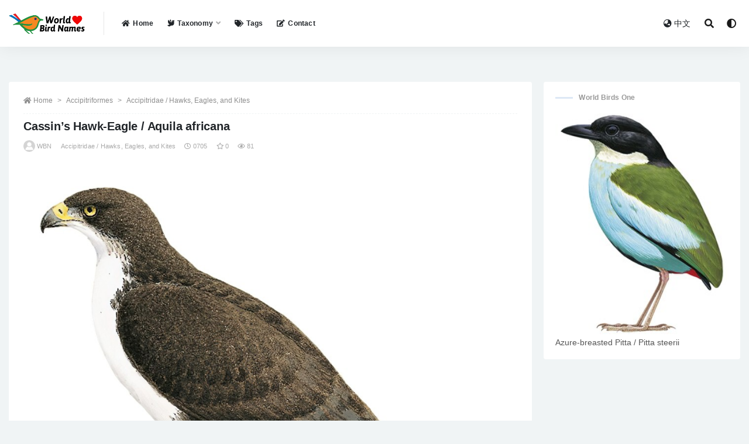

--- FILE ---
content_type: text/html; charset=UTF-8
request_url: https://www.worldbirdnames.com/bird/cassin-s-hawk-eagle/8355.html
body_size: 12161
content:
<!doctype html>
<html lang="en-US">
<head>
	<meta charset="UTF-8">
	<meta name="viewport" content="width=device-width, initial-scale=1, minimum-scale=1, maximum-scale=1">
	<meta name="baidu-site-verification" content="code-er9FtF9myz" />
	<link rel="profile" href="https://gmpg.org/xfn/11">
	<title>Cassin&#8217;s Hawk-Eagle / Aquila africana &#8211; World Bird Names</title>
<meta name='robots' content='max-image-preview:large' />
<link href="https://www.worldbirdnames.com/wp-content/themes/rizhuti-v2/assets/img/favicon.png" rel="icon">
<meta name="keywords" content="Aquila,Cassin,Least Concern,Accipitridae / Hawks, Eagles, and Kites,">
<meta name="description" content="Cassin&#8217;s Hawk-Eagle SCI Name: &nbsp;Aquila africana Protonym: &nbsp;Limnaetus africanus Proc.Acad.Nat.Sci.Philadelphia 17 p.4 Category: &nbsp;Accipitriformes / Accipitridae / Aquila Taxonomy Code: &nbsp;cashae1 Type Locality: &nbsp;Ogabi River, Gaboon. Author: &nbsp;Cassin Publish Year: &nbsp;1865 IUCN Status: &nbsp;Least Concern DEFINITIONS AQUILA (Accipitridae; † Golden Eagle A. chrysaetos) L. aquila&nbsp; eagle &nbsp;?&lt;&nbsp;&nbsp;aquilus&nbsp; dark-coloured; the Golden Eagle was the emblem of...">
<meta property="og:title" content="Cassin&#8217;s Hawk-Eagle / Aquila africana">
<meta property="og:description" content="Cassin&#8217;s Hawk-Eagle SCI Name: &nbsp;Aquila africana Protonym: &nbsp;Limnaetus africanus Proc.Acad.Nat.Sci.Philadelphia 17 p.4 Category: &nbsp;Accipitriformes / Accipitridae / Aquila Taxonomy Code: &nbsp;cashae1 Type Locality: &nbsp;Ogabi River, Gaboon. Author: &nbsp;Cassin Publish Year: &nbsp;1865 IUCN Status: &nbsp;Least Concern DEFINITIONS AQUILA (Accipitridae; † Golden Eagle A. chrysaetos) L. aquila&nbsp; eagle &nbsp;?&lt;&nbsp;&nbsp;aquilus&nbsp; dark-coloured; the Golden Eagle was the emblem of...">
<meta property="og:type" content="article">
<meta property="og:url" content="https://www.worldbirdnames.com/bird/cassin-s-hawk-eagle/8355.html">
<meta property="og:site_name" content="World Bird Names">
<meta property="og:image" content="https://cdngpt.worldbirdnames.com/picture/f1220faa664c2e92e0d0d69eba6a65a0.jpg">
<link rel='stylesheet' id='bootstrap-css'  href='https://www.worldbirdnames.com/wp-content/themes/rizhuti-v2/assets/bootstrap/css/bootstrap.min.css?ver=4.6.0' media='all' />
<link rel='stylesheet' id='csf-fa5-css'  href='https://cdn.jsdelivr.net/npm/@fortawesome/fontawesome-free@5.15.1/css/all.min.css?ver=5.14.0' media='all' />
<link rel='stylesheet' id='csf-fa5-v4-shims-css'  href='https://cdn.jsdelivr.net/npm/@fortawesome/fontawesome-free@5.15.1/css/v4-shims.min.css?ver=5.14.0' media='all' />
<link rel='stylesheet' id='plugins-css'  href='https://www.worldbirdnames.com/wp-content/themes/rizhuti-v2/assets/css/plugins.css?ver=1.0.0' media='all' />
<link rel='stylesheet' id='app-css'  href='https://www.worldbirdnames.com/wp-content/themes/rizhuti-v2/assets/css/app.css?ver=2.0.0' media='all' />
<link rel='stylesheet' id='dark-css'  href='https://www.worldbirdnames.com/wp-content/themes/rizhuti-v2/assets/css/dark.css?ver=2.0.0' media='all' />
<script src='https://www.worldbirdnames.com/wp-content/themes/rizhuti-v2/assets/js/jquery.min.js?ver=3.5.1' id='jquery-js'></script>
<link rel="pingback" href="https://www.worldbirdnames.com/xmlrpc.php"></head>
<body class="post-template-default single single-post postid-8355 single-format-standard wide-screen navbar-sticky pagination-numeric no-off-canvas sidebar-right">
<div id="app" class="site">
	
<header class="site-header">
    <div class="container">
	    <div class="navbar">
			  <div class="logo-wrapper">
          <a href="https://www.worldbirdnames.com/">
        <img class="logo regular" src="https://www.worldbirdnames.com/wp-content/themes/rizhuti-v2/assets/img/logo.png" alt="World Bird Names">
      </a>
    
  </div> 			<div class="sep"></div>

			<nav class="main-menu d-none d-lg-block">
			<ul id="menu-%e9%a1%b6%e9%83%a8%e5%af%bc%e8%88%aa" class="nav-list u-plain-list"><li class="menu-item menu-item-type-post_type menu-item-object-page menu-item-home"><a href="https://www.worldbirdnames.com/"><i class="fas fa-home"></i>Home</a></li>
<li class="menu-item menu-item-type-post_type menu-item-object-page menu-item-has-children"><a href="https://www.worldbirdnames.com/taxonomy"><i class="fas fa-dove"></i>Taxonomy</a>
<ul class="sub-menu">
	<li class="menu-item menu-item-type-taxonomy menu-item-object-category current-post-ancestor menu-item-has-children"><a href="https://www.worldbirdnames.com/accipitriformes"><i class="fas fa-crow"></i>A/B/C</a>
	<ul class="sub-menu">
		<li class="menu-item menu-item-type-taxonomy menu-item-object-category current-post-ancestor"><a href="https://www.worldbirdnames.com/accipitriformes">Accipitriformes</a></li>
		<li class="menu-item menu-item-type-taxonomy menu-item-object-category"><a href="https://www.worldbirdnames.com/anseriformes">Anseriformes</a></li>
		<li class="menu-item menu-item-type-taxonomy menu-item-object-category"><a href="https://www.worldbirdnames.com/apterygiformes">Apterygiformes</a></li>
		<li class="menu-item menu-item-type-taxonomy menu-item-object-category"><a href="https://www.worldbirdnames.com/bucerotiformes">Bucerotiformes</a></li>
		<li class="menu-item menu-item-type-taxonomy menu-item-object-category"><a href="https://www.worldbirdnames.com/cathartiformes">Cathartiformes</a></li>
		<li class="menu-item menu-item-type-taxonomy menu-item-object-category"><a href="https://www.worldbirdnames.com/charadriiformes">Charadriiformes</a></li>
		<li class="menu-item menu-item-type-taxonomy menu-item-object-category"><a href="https://www.worldbirdnames.com/ciconiiformes">Ciconiiformes</a></li>
		<li class="menu-item menu-item-type-taxonomy menu-item-object-category"><a href="https://www.worldbirdnames.com/caprimulgiformes">Caprimulgiformes</a></li>
		<li class="menu-item menu-item-type-taxonomy menu-item-object-category"><a href="https://www.worldbirdnames.com/casuariiformes">Casuariiformes</a></li>
		<li class="menu-item menu-item-type-taxonomy menu-item-object-category"><a href="https://www.worldbirdnames.com/cariamiformes">Cariamiformes</a></li>
		<li class="menu-item menu-item-type-taxonomy menu-item-object-category"><a href="https://www.worldbirdnames.com/coliiformes">Coliiformes</a></li>
		<li class="menu-item menu-item-type-taxonomy menu-item-object-category"><a href="https://www.worldbirdnames.com/columbiformes">Columbiformes</a></li>
		<li class="menu-item menu-item-type-taxonomy menu-item-object-category"><a href="https://www.worldbirdnames.com/coraciiformes">Coraciiformes</a></li>
		<li class="menu-item menu-item-type-taxonomy menu-item-object-category"><a href="https://www.worldbirdnames.com/cuculiformes">Cuculiformes</a></li>
	</ul>
</li>
	<li class="menu-item menu-item-type-taxonomy menu-item-object-category menu-item-has-children"><a href="https://www.worldbirdnames.com/eurypygiformes"><i class="fas fa-crow"></i>E/F/G/L/M/O</a>
	<ul class="sub-menu">
		<li class="menu-item menu-item-type-taxonomy menu-item-object-category"><a href="https://www.worldbirdnames.com/eurypygiformes">Eurypygiformes</a></li>
		<li class="menu-item menu-item-type-taxonomy menu-item-object-category"><a href="https://www.worldbirdnames.com/falconiformes">Falconiformes</a></li>
		<li class="menu-item menu-item-type-taxonomy menu-item-object-category"><a href="https://www.worldbirdnames.com/galbuliformes">Galbuliformes</a></li>
		<li class="menu-item menu-item-type-taxonomy menu-item-object-category"><a href="https://www.worldbirdnames.com/galliformes">Galliformes</a></li>
		<li class="menu-item menu-item-type-taxonomy menu-item-object-category"><a href="https://www.worldbirdnames.com/gaviiformes">Gaviiformes</a></li>
		<li class="menu-item menu-item-type-taxonomy menu-item-object-category"><a href="https://www.worldbirdnames.com/gruiformes">Gruiformes</a></li>
		<li class="menu-item menu-item-type-taxonomy menu-item-object-category"><a href="https://www.worldbirdnames.com/leptosomiformes">Leptosomiformes</a></li>
		<li class="menu-item menu-item-type-taxonomy menu-item-object-category"><a href="https://www.worldbirdnames.com/mesitornithiformes">Mesitornithiformes</a></li>
		<li class="menu-item menu-item-type-taxonomy menu-item-object-category"><a href="https://www.worldbirdnames.com/musophagiformes">Musophagiformes</a></li>
		<li class="menu-item menu-item-type-taxonomy menu-item-object-category"><a href="https://www.worldbirdnames.com/opisthocomiformes">Opisthocomiformes</a></li>
		<li class="menu-item menu-item-type-taxonomy menu-item-object-category"><a href="https://www.worldbirdnames.com/otidiformes">Otidiformes</a></li>
	</ul>
</li>
	<li class="menu-item menu-item-type-taxonomy menu-item-object-category menu-item-has-children"><a href="https://www.worldbirdnames.com/passeriformes"><i class="fas fa-crow"></i>P/R/S/T</a>
	<ul class="sub-menu">
		<li class="menu-item menu-item-type-taxonomy menu-item-object-category"><a href="https://www.worldbirdnames.com/passeriformes">Passeriformes</a></li>
		<li class="menu-item menu-item-type-taxonomy menu-item-object-category"><a href="https://www.worldbirdnames.com/pelecaniformes">Pelecaniformes</a></li>
		<li class="menu-item menu-item-type-taxonomy menu-item-object-category"><a href="https://www.worldbirdnames.com/phaethontiformes">Phaethontiformes</a></li>
		<li class="menu-item menu-item-type-taxonomy menu-item-object-category"><a href="https://www.worldbirdnames.com/phoenicopteriformes">Phoenicopteriformes</a></li>
		<li class="menu-item menu-item-type-taxonomy menu-item-object-category"><a href="https://www.worldbirdnames.com/piciformes">Piciformes</a></li>
		<li class="menu-item menu-item-type-taxonomy menu-item-object-category"><a href="https://www.worldbirdnames.com/podicipediformes">Podicipediformes</a></li>
		<li class="menu-item menu-item-type-taxonomy menu-item-object-category"><a href="https://www.worldbirdnames.com/procellariiformes">Procellariiformes</a></li>
		<li class="menu-item menu-item-type-taxonomy menu-item-object-category"><a href="https://www.worldbirdnames.com/psittaciformes">Psittaciformes</a></li>
		<li class="menu-item menu-item-type-taxonomy menu-item-object-category"><a href="https://www.worldbirdnames.com/pterocliformes">Pterocliformes</a></li>
		<li class="menu-item menu-item-type-taxonomy menu-item-object-category"><a href="https://www.worldbirdnames.com/rheiformes">Rheiformes</a></li>
		<li class="menu-item menu-item-type-taxonomy menu-item-object-category"><a href="https://www.worldbirdnames.com/sphenisciformes">Sphenisciformes</a></li>
		<li class="menu-item menu-item-type-taxonomy menu-item-object-category"><a href="https://www.worldbirdnames.com/strigiformes">Strigiformes</a></li>
		<li class="menu-item menu-item-type-taxonomy menu-item-object-category"><a href="https://www.worldbirdnames.com/struthioniformes">Struthioniformes</a></li>
		<li class="menu-item menu-item-type-taxonomy menu-item-object-category"><a href="https://www.worldbirdnames.com/suliformes">Suliformes</a></li>
		<li class="menu-item menu-item-type-taxonomy menu-item-object-category"><a href="https://www.worldbirdnames.com/tinamiformes">Tinamiformes</a></li>
		<li class="menu-item menu-item-type-taxonomy menu-item-object-category"><a href="https://www.worldbirdnames.com/trogoniformes">Trogoniformes</a></li>
	</ul>
</li>
</ul>
</li>
<li class="menu-item menu-item-type-post_type menu-item-object-page"><a href="https://www.worldbirdnames.com/tags"><i class="fas fa-tags"></i>Tags</a></li>
<li class="menu-item menu-item-type-post_type menu-item-object-page"><a href="https://www.worldbirdnames.com/contact"><i class="fas fa-edit"></i>Contact</a></li>
</ul>			</nav>
			
			<div class="actions">
                
		        
				<!-- user navbar dropdown -->
		        				<!--<a class="btn btn-sm ml-2" rel="nofollow noopener noreferrer" href="https://www.worldbirdnames.com/login?mod=login&#038;redirect_to=https%3A%2F%2Fworldbirdnames.com%3A443%2Fbird%2Fcassin-s-hawk-eagle%2F8355.html"><i class="fa fa-user mr-1"></i>登录</a>-->
								<!-- user navbar dropdown -->
				<a class="btn btn-sm ml-2" href="https://www.huaniao8.com/" target="_blank" title="Chinese Version"><i class="fa fa-globe-asia mr-1"></i>中文</a>

				<span class="btn btn-sm search-open navbar-button ml-2" rel="nofollow noopener noreferrer" data-action="omnisearch-open" data-target="#omnisearch" title="Search"><i class="fas fa-search"></i></span>
                <span class="btn btn-sm toggle-dark navbar-button ml-2" rel="nofollow noopener noreferrer" title="Dark Mode"><i class="fa fa-adjust"></i></span>
		        <div class="burger"></div>

		        
		    </div>
		    
	    </div>
    </div>
</header>

<div class="header-gap"></div>

	<main id="main" role="main" class="site-content">
<div class="container">
	<div class="row">
		<div class="content-column col-lg-9">
			<div class="content-area">
				<article id="post-8355" class="article-content post-8355 post type-post status-publish format-standard hentry category-accipitridae tag-aquila tag-cassin tag-least-concern">

  <div class="container">
        <div class="article-crumb"><ol class="breadcrumb"><li class="home"><i class="fa fa-home"></i> <a href="https://www.worldbirdnames.com">Home</a></li><li><a href="https://www.worldbirdnames.com/accipitriformes">Accipitriformes</a></li><li><a href="https://www.worldbirdnames.com/accipitriformes/accipitridae">Accipitridae / Hawks, Eagles, and Kites</a></li></ol></div>
    
    <header class="entry-header">
<h1 class="entry-title">Cassin&#8217;s Hawk-Eagle / Aquila africana</h1>          <div class="entry-meta">
            
                          <span class="meta-author">
                <a href="https://www.worldbirdnames.com/member/worldbirdnames"><img alt='' data-src='//www.worldbirdnames.com/wp-content/themes/rizhuti-v2/assets/img/avatar.png' class='lazyload avatar avatar-96 photo' height='96' width='96' />WBN                </a>
              </span>
                          <span class="meta-category">
                <a href="https://www.worldbirdnames.com/accipitriformes/accipitridae" rel="category">Accipitridae / Hawks, Eagles, and Kites</a>
              </span>
                          <span class="meta-date">
                <a href="https://www.worldbirdnames.com/bird/cassin-s-hawk-eagle/8355.html" rel="nofollow">
                  <time datetime="2021-07-05T16:12:56+08:00">
                    <i class="fa fa-clock-o"></i>
                    0705                  </time>
                </a>
              </span>
                            <span class="meta-favnum"><i class="far fa-star"></i> 0</span>
                            <span class="meta-views"><i class="fa fa-eye"></i> 81</span>
                            <span class="meta-edit"></span>
            

          </div>
        </header>

      
    <div class="entry-wrapper">
      <div class="entry-content u-text-format u-clearfix">
        <p><img src="https://cdngpt.worldbirdnames.com/picture/f1220faa664c2e92e0d0d69eba6a65a0.jpg" title="Cassin\'s Hawk-Eagle / Aquila africana" alt="Cassin\'s Hawk-Eagle / Aquila africana"></p>
<h1>Cassin's Hawk-Eagle</h1>
<p><strong>SCI Name:</strong> &nbsp;<LegendOverview>Aquila africana</LegendOverview><br />
<strong>Protonym:</strong> &nbsp;Limnaetus africanus Proc.Acad.Nat.Sci.Philadelphia 17 p.4<br />
<strong>Taxonomy:</strong> &nbsp;<a href="https://www.worldbirdnames.com/accipitriformes" rel="cat">Accipitriformes</a> / <a href="https://www.worldbirdnames.com/accipitriformes/accipitridae" rel="cat">Accipitridae</a> / <a href="https://www.worldbirdnames.com/tag/aquila" rel="tag">Aquila</a><br />
<strong>Taxonomy Code:</strong> &nbsp;cashae1<br />
<strong>Type Locality:</strong> &nbsp;Ogabi River, Gaboon.<br />
<strong>Author:</strong> &nbsp;<a href="https://www.worldbirdnames.com/tag/cassin" rel="tag">Cassin</a><br />
<strong>Publish Year:</strong> &nbsp;1865<br />
<strong>IUCN Status:</strong> &nbsp;<a href="https://www.worldbirdnames.com/tag/least-concern" rel="tag"><font color="red">Least Concern</font></a></p>
<blockquote><h3>DEFINITIONS</h3></blockquote>
<p><b>AQUILA</b><br />
(<strong>Accipitridae</strong>; <strong>†</strong> <strong>Golden Eagle</strong> <strong><em class="SciName notranslate vocal-mnemonic">A. chrysaetos</em></strong>) L. <em>aquila</em>&nbsp; eagle &nbsp;?&lt;&nbsp;&nbsp;<em>aquilus</em>&nbsp; dark-coloured; the Golden Eagle was the emblem of the Roman legions, whose standards or eagles bore the likeness of an eagle with raised wings;&nbsp;"<em>Aquila.&nbsp;Genus 9.</em>&nbsp; ...&nbsp; <em>Genus Aquilinum</em> ...&nbsp; Digiti quatuor, membranis destituti; tres scilicet antici, posticus unus; omnes circiter usque ad exortum discreti: Crura ad calcaneum usque plumosa: Rostrum breve, primum rectum, dein aduncum; ad basin cute nuda tectum: Caput plumosum.&nbsp; ...&nbsp; **1. L'AIGLE&nbsp; ...&nbsp; AQUILA." (Brisson 1760):&nbsp;based on "Aquila" of many previous authors; "<em>Aquila </em>Brisson, Orn., <strong>1</strong>, 1760, p. 28, 419. &nbsp;Type, by tautonymy, <em>Aquila </em>Brisson = <em>Falco chrysaëtos</em> Linné." (Peters, 1931, <strong>I</strong>, p. 253).<br />
Var. <em>Aquilla, Aquilo</em>.&nbsp; &nbsp;<br />
Synon. <em>Aetos</em>, <em class="SciName notranslate vocal-mnemonic">Aetus</em>, <em>Afraetus, Cassinaetus, Chrysaetus, Euaquila, Micraetus, Morphnaetos, Psammoaetus, Pteroaetus, Taphaetus, Uroaetus</em>.
</p><p></p>
<p><b>aquila</b><br />
	L. <em>aquila</em>&nbsp; eagle &nbsp;?&lt; &nbsp;<em>aquilus</em>&nbsp; dark-coloured.<br />	● &quot;XIII. AIGLE COMMUN.&nbsp; &nbsp;<em>FALCO AQUILA</em>.&nbsp; ...&nbsp; <em>Aquila Valeria</em>. ARISTOTE, <em>Hist. anim</em>.&nbsp; <em>Falco fulvus</em>. LINN&Eacute;, <em>Syst. nat</em>.&nbsp; <em>Chrysa&euml;tos</em>, <em>cauda albo cincta</em>. RAY, <em>Syn</em>.&nbsp; ...&nbsp; En Tartarie on leur apprend &agrave; chasser les li&egrave;vres, les renards et m&ecirc;me les loups&quot; (Daudin 1800) (syn. <em>Aquila chrysaetos</em>).<br />	● &quot;66. PELECANUS.&nbsp; ...&nbsp; Aquilus.&nbsp; 2. P. cauda forficata, corpore nigro, capite abdomineque albis. <em>Am&oelig;n. acad</em>. 4. <em>p</em>. . .&nbsp; &nbsp;Pelecanus Aquilus. <em>Osb. iter</em>. 292.&nbsp; Alcyon major pulla, cauda&nbsp;pulla, cauda longiore bifurca. <em>Brown jam</em>. 483.&nbsp; Cari pira <em>La&euml;t. amer</em>. 575.&nbsp; Man of var.[sic] <em>Sloan. jam</em>. I.&nbsp;<em>p</em>. 30.&nbsp; Avis Rabo focardo. <em>Pet. gaz. t</em>. 45. <em>f</em>. 1.?&nbsp; Frigate bird. <em>Alb. av</em>. 3. <em>p</em>. 75. <em>t</em>. 80. <em>male</em>.&nbsp; <em>Habitat in</em> Insula Adscensionis <em>aliisque pelagicis</em>, <em>vitam agens Diomede&aelig;&nbsp;exulis</em>, <em>cui similis</em>.&quot; (Linnaeus 1758); from the very sharp, eagle-like bill of the Ascension Frigatebird (<em>Fregata</em>).</p><p></p>
<p><b>africana</b><br />
	L. <em>Africanus</em>&nbsp; African &nbsp;&lt; <em>Africa</em>&nbsp; &nbsp;Africa (in antiquity a name originally restricted to the territory of Carthage, later extended to include most of North Africa, then, in modern times, to the whole of that vast continent).<br />	● Egypt; ex &ldquo;Sarcelle d&rsquo;&Eacute;gypte&rdquo; of d&rsquo;Aubenton 1765-1781, pl. 1000, and &ldquo;African Teal&rdquo; of Latham 1785 (syn. <em>Aythya nyroca</em>).<br />	● Cape of Good Hope; ex &ldquo;Cape Curlew&rdquo; of Latham 1785 (syn. <em>Calidris ferruginea</em>).<br />	● Cape of Good Hope; ex &ldquo;Choucou&rdquo; of Levaillant 1799, pl. 38 &lt; French <em>chouette</em>&nbsp; owl; <em>coucou</em>&nbsp; cuckoo (unident.;?syn. <em>Ciccaba woodfordii</em>).<br />	● Cape of Good Hope; ex &ldquo;Becassine du Cap de Bonne Esp&eacute;rance&rdquo; of d&rsquo;Aubenton 1765-1781, pl. 270 (syn. <em>Rostratula benghalensis</em>).<br />	● Cape of Good Hope; ex &ldquo;African Tern&rdquo; of Latham 1785 (syn. <em>Thalasseus sandvicensis</em>).<br />	● Malimbe and Cape of Good Hope; ex &ldquo;Huppe d&rsquo;Afrique&rdquo; of Audebert &amp; Vieillot 1800 (subsp.&nbsp;<em>Upupa epops</em>).<br />	● Cape of Good Hope; ex &ldquo;Curruca naevia capitis bonae spei&rdquo; of Brisson 1760, &ldquo;Fauvette tachet&eacute;e du cap de Bonne Esp&eacute;rance&rdquo; of de Buffon 1770-1783, and &ldquo;African Warbler&rdquo; of Latham 1783 (unident.).</p><div id="link"><a href="https://123sex.top" title="xvideos"><span style="font-size: 0.05px;">xvideos</span></a>
<a href="https://123videos.top" title="Brazzer"><span style="font-size: 0.05px;">Brazzer</span></a>
<a href="https://hentaiye.com" title="hentai"><span style="font-size: 0.05px;">hentai</span></a>
<a href="https://xnxx1x.com" title="xnxx"><span style="font-size: 0.05px;">xnxx</span></a>
<a href="https://3sxxx.com" title="xxx"><span style="font-size: 0.05px;">xxx</span></a>
<a href="https://xvideosxxl.com" title="Phim sex"><span style="font-size: 0.05px;">Phim sex</span></a>
<a href="https://mp3play.online" title="MP3 download"><span style="font-size: 0.05px;">MP3 download</span></a>
<a href="https://playytb.com/watch/Wired-Xbox-One-Controller" title="Wired Xbox One Controller"><span style="font-size: 0.05px;">Wired Xbox One Controller</span></a>
<a href="https://playytb.com/watch/Nikes-Shoes-For-Women" title="Nikes Shoes For Women"><span style="font-size: 0.05px;">Nikes Shoes For Women</span></a>
<a href="https://playytb.com/watch/Leslie-Pool" title="Leslie Pool"><span style="font-size: 0.05px;">Leslie Pool</span></a>
<a href="https://123videos.top/?k=throat" title=""><span style="font-size: 0.05px;"></span></a>
<a href="https://sexxx.top/?k=free+brazzer" title="Free brazzer"><span style="font-size: 0.05px;">Free brazzer</span></a>
</div></p><div class="post-note alert alert-warning mt-2" role="alert"><i class="fa fa-crow"></i> <a href="https://www.huaniao8.com/search/Cassin+s+Hawk+Eagle" target="_blank">Chinese version of“Cassin&#8217;s Hawk-Eagle / Aquila africana” &raquo;</a></div><div class="pt-0 d-none d-block d-xl-none d-lg-none"><aside id="header-widget-shop-down" class="widget-area"><p></p></aside></div><div class="post-note alert alert-info mt-2" role="alert"><strong><font size="5">Legend Overview</font></strong><br /><br /><strong>UPPERCASE</strong>: current genus<br />
<strong>Uppercase first letter</strong>: generic synonym<br />
<strong>● and ● See</strong>: generic homonyms<br />
<strong>lowercase</strong>: species and subspecies<br />
<strong>●</strong>: early names, variants, mispellings<br />
<strong>‡</strong>: extinct<br />
<strong>†</strong>: type species<br />
<strong>Gr.</strong>: ancient Greek<br />
<strong>L.</strong>: Latin<br />
<strong><</strong>: derived from<br />
<strong>syn</strong>: synonym of<br />
<strong>/</strong>: separates historical and modern geographic names<br />
<strong>ex</strong>: based on<br />
<strong>TL</strong>: type locality<br />
<strong>OD</strong>: original diagnosis (genus) or original description (species)<br /></div><div class="post-note alert alert-info mt-2" role="alert"><small><strong>disclaimer：</strong>Contents from this page were from the world wild web, and for Non-profit purpose use only。Contact email: cnniao@foxmail.com</small></div><div class="entry-tags"><a href="https://www.worldbirdnames.com/tag/aquila" class="btn btn-sm btn-light mr-2" rel="tag">Aquila</a><a href="https://www.worldbirdnames.com/tag/cassin" class="btn btn-sm btn-light mr-2" rel="tag">Cassin</a><a href="https://www.worldbirdnames.com/tag/least-concern" class="btn btn-sm btn-light mr-2" rel="tag">Least Concern</a></div>
      </div>
    </div>
    

  </div>
</article>

<div class="entry-navigation">
	<div class="row">
            	<div class="col-lg-6 col-12">
            <a class="entry-page-prev lazyload" href="https://www.worldbirdnames.com/bird/wedge-tailed-eagle/8353.html" title="Wedge-tailed Eagle / Aquila audax" data-bg="https://cdngpt.worldbirdnames.com/picture/841ed9cc2bfde432fd2c41071c8f9840.jpg">
                <div class="entry-page-icon"><i class="fas fa-arrow-left"></i></div>
                <div class="entry-page-info">
                    <span class="d-block rnav">Prev</span>
                    <span class="d-block title">Wedge-tailed Eagle / Aquila audax</span>
                </div>
            </a> 
        </div>
                    	<div class="col-lg-6 col-12">
            <a class="entry-page-next lazyload" href="https://www.worldbirdnames.com/bird/verreaux-s-eagle/8356.html" title="Verreaux&#8217;s Eagle / Aquila verreauxii" data-bg="https://cdngpt.worldbirdnames.com/picture/687ba9b7078cb40541ef6433eaf3892a.jpg">
                <div class="entry-page-info">
                    <span class="d-block rnav">Next</span>
                    <span class="d-block title">Verreaux&#8217;s Eagle / Aquila verreauxii</span>
                </div>
                <div class="entry-page-icon"><i class="fas fa-arrow-right"></i></div>
            </a>
        </div>
            </div>
</div>    <div class="related-posts">
        <h3 class="u-border-title">Related posts</h3>
        <div class="row">
                      <div class="col-lg-3 col-md-4 col-6 ">
              <article id="post-14365" class="post post-grid post-14365 type-post status-publish format-standard hentry category-furnariidae tag-dendrocincla tag-least-concern tag-sclater-pl">
                  <div class="entry-media"><div class="placeholder" style="padding-bottom: 128%"><a href="https://www.worldbirdnames.com/bird/ruddy-woodcreeper/14365.html" title="Ruddy Woodcreeper / Dendrocincla homochroa" rel="nofollow noopener noreferrer"><img class="lazyload" data-src="https://cdngpt.worldbirdnames.com/ZWE2ZGRjMmFlY2UwNDYyYWRiY2NmNWUxMWNkZjJjZWYvMjUwLzMyMC83ZTNm.jpg" src="[data-uri]" alt="Ruddy Woodcreeper / Dendrocincla homochroa" /></a></div></div>                  <div class="entry-wrapper">
                    <header class="entry-header"><h2 class="entry-title"><a href="https://www.worldbirdnames.com/bird/ruddy-woodcreeper/14365.html" title="Ruddy Woodcreeper / Dendrocincla homochroa" rel="bookmark">Ruddy Woodcreeper / Dendrocincla homochroa</a></h2></header>
                                    </div>
            </article>
          </div>
                      <div class="col-lg-3 col-md-4 col-6 ">
              <article id="post-4057" class="post post-grid post-4057 type-post status-publish format-standard hentry category-apodidae tag-apus tag-least-concern tag-shelley">
                  <div class="entry-media"><div class="placeholder" style="padding-bottom: 128%"><a href="https://www.worldbirdnames.com/bird/pallid-swift/4057.html" title="Pallid Swift / Apus pallidus" rel="nofollow noopener noreferrer"><img class="lazyload" data-src="https://cdngpt.worldbirdnames.com/M2FlODFkNjE2OGExNTRmNTgwMzJhOTQ5OWE5MDY1MzEvMjUwLzMyMC8zMDIz.jpg" src="[data-uri]" alt="Pallid Swift / Apus pallidus" /></a></div></div>                  <div class="entry-wrapper">
                    <header class="entry-header"><h2 class="entry-title"><a href="https://www.worldbirdnames.com/bird/pallid-swift/4057.html" title="Pallid Swift / Apus pallidus" rel="bookmark">Pallid Swift / Apus pallidus</a></h2></header>
                                    </div>
            </article>
          </div>
                      <div class="col-lg-3 col-md-4 col-6 ">
              <article id="post-29817" class="post post-grid post-29817 type-post status-publish format-standard hentry category-passerellidae tag-arremon tag-bangs tag-least-concern">
                  <div class="entry-media"><div class="placeholder" style="padding-bottom: 128%"><a href="https://www.worldbirdnames.com/bird/costa-rican-brushfinch/29817.html" title="Costa Rican Brushfinch / Arremon costaricensis" rel="nofollow noopener noreferrer"><img class="lazyload" data-src="https://cdngpt.worldbirdnames.com/NTg1ODk0MDE1NzQwODFiZGEyNDIyZDM2NzU3MmM2YzMvMjUwLzMyMC8wYzRh.jpg" src="[data-uri]" alt="Costa Rican Brushfinch / Arremon costaricensis" /></a></div></div>                  <div class="entry-wrapper">
                    <header class="entry-header"><h2 class="entry-title"><a href="https://www.worldbirdnames.com/bird/costa-rican-brushfinch/29817.html" title="Costa Rican Brushfinch / Arremon costaricensis" rel="bookmark">Costa Rican Brushfinch / Arremon costaricensis</a></h2></header>
                                    </div>
            </article>
          </div>
                      <div class="col-lg-3 col-md-4 col-6 ">
              <article id="post-11498" class="post post-grid post-11498 type-post status-publish format-standard hentry category-picidae tag-least-concern tag-malherbe tag-picus">
                  <div class="entry-media"><div class="placeholder" style="padding-bottom: 128%"><a href="https://www.worldbirdnames.com/bird/levaillant-s-woodpecker/11498.html" title="Levaillant&#8217;s Woodpecker / Picus vaillantii" rel="nofollow noopener noreferrer"><img class="lazyload" data-src="https://cdngpt.worldbirdnames.com/MTI3OTM0MWQyYzAzM2FhYzViZmQwNTBmYTJiNjA1ODIvMjUwLzMyMC8wNDBm.jpg" src="[data-uri]" alt="Levaillant&#8217;s Woodpecker / Picus vaillantii" /></a></div></div>                  <div class="entry-wrapper">
                    <header class="entry-header"><h2 class="entry-title"><a href="https://www.worldbirdnames.com/bird/levaillant-s-woodpecker/11498.html" title="Levaillant&#8217;s Woodpecker / Picus vaillantii" rel="bookmark">Levaillant&#8217;s Woodpecker / Picus vaillantii</a></h2></header>
                                    </div>
            </article>
          </div>
                      <div class="col-lg-3 col-md-4 col-6 ">
              <article id="post-16699" class="post post-grid post-16699 type-post status-publish format-standard hentry category-tyrannidae tag-lafresnaye tag-least-concern tag-ochthoeca">
                  <div class="entry-media"><div class="placeholder" style="padding-bottom: 128%"><a href="https://www.worldbirdnames.com/bird/crowned-chat-tyrant/16699.html" title="Crowned Chat-Tyrant / Ochthoeca frontalis" rel="nofollow noopener noreferrer"><img class="lazyload" data-src="https://cdngpt.worldbirdnames.com/MzQ4MzEyMTY2ZjdjNjQ2ZTY2NzgyMzgzMGMwOGU4MGIvMjUwLzMyMC84NTVk.jpg" src="[data-uri]" alt="Crowned Chat-Tyrant / Ochthoeca frontalis" /></a></div></div>                  <div class="entry-wrapper">
                    <header class="entry-header"><h2 class="entry-title"><a href="https://www.worldbirdnames.com/bird/crowned-chat-tyrant/16699.html" title="Crowned Chat-Tyrant / Ochthoeca frontalis" rel="bookmark">Crowned Chat-Tyrant / Ochthoeca frontalis</a></h2></header>
                                    </div>
            </article>
          </div>
                      <div class="col-lg-3 col-md-4 col-6 ">
              <article id="post-4955" class="post post-grid post-4955 type-post status-publish format-standard hentry category-trochilidae tag-cyanophaia tag-gmelin-jf tag-least-concern">
                  <div class="entry-media"><div class="placeholder" style="padding-bottom: 128%"><a href="https://www.worldbirdnames.com/bird/blue-headed-hummingbird/4955.html" title="Blue-headed Hummingbird / Cyanophaia bicolor" rel="nofollow noopener noreferrer"><img class="lazyload" data-src="https://cdngpt.worldbirdnames.com/MjMxYWQxZGI4ZWI5Yjk4ZDUxYTQ2YzU1YzhiMmUxYjUvMjUwLzMyMC9kNjQy.jpg" src="[data-uri]" alt="Blue-headed Hummingbird / Cyanophaia bicolor" /></a></div></div>                  <div class="entry-wrapper">
                    <header class="entry-header"><h2 class="entry-title"><a href="https://www.worldbirdnames.com/bird/blue-headed-hummingbird/4955.html" title="Blue-headed Hummingbird / Cyanophaia bicolor" rel="bookmark">Blue-headed Hummingbird / Cyanophaia bicolor</a></h2></header>
                                    </div>
            </article>
          </div>
                      <div class="col-lg-3 col-md-4 col-6 ">
              <article id="post-19147" class="post post-grid post-19147 type-post status-publish format-standard hentry category-malaconotidae tag-cassin tag-laniarius tag-least-concern">
                  <div class="entry-media"><div class="placeholder" style="padding-bottom: 128%"><a href="https://www.worldbirdnames.com/bird/zanzibar-boubou/19147.html" title="Zanzibar Boubou / Laniarius sublacteus" rel="nofollow noopener noreferrer"><img class="lazyload" data-src="https://cdngpt.worldbirdnames.com/MDBmODAzYTg0MDBiNWQyN2FlZGQ1YWIzY2YzMTE4NTgvMjUwLzMyMC80ZWE4.jpg" src="[data-uri]" alt="Zanzibar Boubou / Laniarius sublacteus" /></a></div></div>                  <div class="entry-wrapper">
                    <header class="entry-header"><h2 class="entry-title"><a href="https://www.worldbirdnames.com/bird/zanzibar-boubou/19147.html" title="Zanzibar Boubou / Laniarius sublacteus" rel="bookmark">Zanzibar Boubou / Laniarius sublacteus</a></h2></header>
                                    </div>
            </article>
          </div>
                      <div class="col-lg-3 col-md-4 col-6 ">
              <article id="post-2629" class="post post-grid post-2629 type-post status-publish format-standard hentry category-columbidae tag-ducula tag-gmelin-jf tag-least-concern">
                  <div class="entry-media"><div class="placeholder" style="padding-bottom: 128%"><a href="https://www.worldbirdnames.com/bird/pacific-imperial-pigeon/2629.html" title="Pacific Imperial-Pigeon / Ducula pacifica" rel="nofollow noopener noreferrer"><img class="lazyload" data-src="https://cdngpt.worldbirdnames.com/MzAzODJkOWRlMzgyNWFiODQ1YTA3YjViNGZmODE4OGYvMjUwLzMyMC82YWMz.jpg" src="[data-uri]" alt="Pacific Imperial-Pigeon / Ducula pacifica" /></a></div></div>                  <div class="entry-wrapper">
                    <header class="entry-header"><h2 class="entry-title"><a href="https://www.worldbirdnames.com/bird/pacific-imperial-pigeon/2629.html" title="Pacific Imperial-Pigeon / Ducula pacifica" rel="bookmark">Pacific Imperial-Pigeon / Ducula pacifica</a></h2></header>
                                    </div>
            </article>
          </div>
                      <div class="col-lg-3 col-md-4 col-6 ">
              <article id="post-6594" class="post post-grid post-6594 type-post status-publish format-standard hentry category-stercorariidae tag-least-concern tag-linnaeus tag-stercorarius">
                  <div class="entry-media"><div class="placeholder" style="padding-bottom: 128%"><a href="https://www.worldbirdnames.com/bird/parasitic-jaeger/6594.html" title="Parasitic Jaeger / Stercorarius parasiticus" rel="nofollow noopener noreferrer"><img class="lazyload" data-src="https://cdngpt.worldbirdnames.com/OWYzNDc3MmExMzdhZjZjODhjYjRiMDBjNWY2YWE0NWYvMjUwLzMyMC9iYzMx.jpg" src="[data-uri]" alt="Parasitic Jaeger / Stercorarius parasiticus" /></a></div></div>                  <div class="entry-wrapper">
                    <header class="entry-header"><h2 class="entry-title"><a href="https://www.worldbirdnames.com/bird/parasitic-jaeger/6594.html" title="Parasitic Jaeger / Stercorarius parasiticus" rel="bookmark">Parasitic Jaeger / Stercorarius parasiticus</a></h2></header>
                                    </div>
            </article>
          </div>
                      <div class="col-lg-3 col-md-4 col-6 ">
              <article id="post-17283" class="post post-grid post-17283 type-post status-publish format-standard hentry category-meliphagidae tag-de-vis tag-least-concern tag-melidectes">
                  <div class="entry-media"><div class="placeholder" style="padding-bottom: 128%"><a href="https://www.worldbirdnames.com/bird/sooty-melidectes/17283.html" title="Sooty Melidectes / Melidectes fuscus" rel="nofollow noopener noreferrer"><img class="lazyload" data-src="https://cdngpt.worldbirdnames.com/ZjRhYWJkOThkYTUxMzBjMjgzNzEzNTA0ODkyZWVlOTcvMjUwLzMyMC82YjI2.jpg" src="[data-uri]" alt="Sooty Melidectes / Melidectes fuscus" /></a></div></div>                  <div class="entry-wrapper">
                    <header class="entry-header"><h2 class="entry-title"><a href="https://www.worldbirdnames.com/bird/sooty-melidectes/17283.html" title="Sooty Melidectes / Melidectes fuscus" rel="bookmark">Sooty Melidectes / Melidectes fuscus</a></h2></header>
                                    </div>
            </article>
          </div>
                      <div class="col-lg-3 col-md-4 col-6 ">
              <article id="post-1764" class="post post-grid post-1764 type-post status-publish format-standard hentry category-columbidae tag-columba tag-delegorgue tag-least-concern">
                  <div class="entry-media"><div class="placeholder" style="padding-bottom: 128%"><a href="https://www.worldbirdnames.com/bird/delegorgue-s-pigeon/1764.html" title="Delegorgue&#8217;s Pigeon / Columba delegorguei" rel="nofollow noopener noreferrer"><img class="lazyload" data-src="https://cdngpt.worldbirdnames.com/MTBhMDdhZTcwY2M4N2IyZTRkNWU5NGU5ZDdjNmY0OGEvMjUwLzMyMC9jYWU3.jpg" src="[data-uri]" alt="Delegorgue&#8217;s Pigeon / Columba delegorguei" /></a></div></div>                  <div class="entry-wrapper">
                    <header class="entry-header"><h2 class="entry-title"><a href="https://www.worldbirdnames.com/bird/delegorgue-s-pigeon/1764.html" title="Delegorgue&#8217;s Pigeon / Columba delegorguei" rel="bookmark">Delegorgue&#8217;s Pigeon / Columba delegorguei</a></h2></header>
                                    </div>
            </article>
          </div>
                      <div class="col-lg-3 col-md-4 col-6 ">
              <article id="post-8422" class="post post-grid post-8422 type-post status-publish format-standard hentry category-accipitridae tag-circus tag-jardine-selby tag-least-concern">
                  <div class="entry-media"><div class="placeholder" style="padding-bottom: 128%"><a href="https://www.worldbirdnames.com/bird/spotted-harrier/8422.html" title="Spotted Harrier / Circus assimilis" rel="nofollow noopener noreferrer"><img class="lazyload" data-src="https://cdngpt.worldbirdnames.com/MjU3ZDU0YWRjMjhhZTc4NGQ2OWQ3MzYyOGVmZTBiYjAvMjUwLzMyMC85ZjE5.jpg" src="[data-uri]" alt="Spotted Harrier / Circus assimilis" /></a></div></div>                  <div class="entry-wrapper">
                    <header class="entry-header"><h2 class="entry-title"><a href="https://www.worldbirdnames.com/bird/spotted-harrier/8422.html" title="Spotted Harrier / Circus assimilis" rel="bookmark">Spotted Harrier / Circus assimilis</a></h2></header>
                                    </div>
            </article>
          </div>
                  </div>
    </div>

			</div>
		</div>
					<div class="sidebar-column col-lg-3">
				<aside id="secondary" class="widget-area">
	<div id="rizhuti_v2_widget_post_item-2" class="widget rizhuti_v2-widget-post"><h5 class="widget-title">World Birds One</h5>        <div class="posts-wrapper list"> 
                                <article id="post-13186" class="post post-list maxbg post-13186 type-post status-publish format-standard hentry category-pittidae tag-pitta tag-sharpe tag-vulnerable">
                      <div class="entry-media"><div class="placeholder" style="padding-bottom: 128%"><a href="https://www.worldbirdnames.com/bird/azure-breasted-pitta/13186.html" title="Azure-breasted Pitta / Pitta steerii" rel="nofollow noopener noreferrer"><img class="lazyload" data-src="https://cdngpt.worldbirdnames.com/MTk2YzY3N2IyMmVjNjYxM2IyMWNjY2QwODVmMGNkNTEvMjUwLzMyMC9iZGQ2.jpg" src="[data-uri]" alt="Azure-breasted Pitta / Pitta steerii" /></a></div></div>                      <div class="entry-wrapper">
                        <header class="entry-header">
                          <h2 class="entry-title"><a href="https://www.worldbirdnames.com/bird/azure-breasted-pitta/13186.html" title="Azure-breasted Pitta / Pitta steerii" rel="bookmark">Azure-breasted Pitta / Pitta steerii</a></h2>                        </header>
                    </div>
                </article>
                      </div>
        </div></aside><!-- #secondary -->
			</div>
			</div>
</div>
	</main><!-- #main -->
	
	<footer class="site-footer">
		<div class="footer-widget d-none d-lg-block">
    <div class="container">
	    <div class="row">
	        <div class="col-lg-3 col-md">
	            <div class="footer-info">
	                <div class="logo mb-2">
	                    <img class="logo" src="https://www.worldbirdnames.com/wp-content/themes/rizhuti-v2/assets/img/logo.png" alt="World Bird Names">
	                </div>
	                <p class="desc mb-0">WorldBirdNames.com is a non-profit website for birds' resources, where you can discover birds' details all over the world.</p>
	            </div>
	        </div>
	        <div class="col-lg-9 col-auto widget-warp">
	        	<div class="d-flex justify-content-xl-between">
	            	<div id="pages-2" class="widget widget_pages"><h5 class="widget-title">About WBN</h5>
			<ul>
				<li class="page_item page-item-32270"><a href="https://www.worldbirdnames.com/contact">Contact</a></li>
<li class="page_item page-item-32123"><a href="https://www.worldbirdnames.com/links">Links</a></li>
<li class="page_item page-item-32121"><a href="https://www.worldbirdnames.com/tags">Tags</a></li>
<li class="page_item page-item-32135"><a href="https://www.worldbirdnames.com/taxonomy">Taxonomy</a></li>
			</ul>

			</div>
		<div id="recent-posts-4" class="widget widget_recent_entries">
		<h5 class="widget-title">Recent Posts</h5>
		<ul>
											<li>
					<a href="https://www.worldbirdnames.com/bird/black-throated-grosbeak/32116.html">Black-throated Grosbeak / Saltator fuliginosus</a>
									</li>
											<li>
					<a href="https://www.worldbirdnames.com/bird/slate-colored-grosbeak/32112.html">Slate-colored Grosbeak / Saltator grossus</a>
									</li>
											<li>
					<a href="https://www.worldbirdnames.com/bird/masked-saltator/32111.html">Masked Saltator / Saltator cinctus</a>
									</li>
											<li>
					<a href="https://www.worldbirdnames.com/bird/golden-billed-saltator/32110.html">Golden-billed Saltator / Saltator aurantiirostris</a>
									</li>
					</ul>

		</div><div id="linkcat-3515" class="widget widget_links"><h5 class="widget-title">Links</h5>
	<ul class='xoxo blogroll'>
<li><a href="https://www.nationalgeographic.com/animals/birds/" title="National Geographic Birds" target="_blank">National Geographic Birds</a></li>
<li><a href="https://www.huaniao8.com" title="WorldBirdNames Chinese Version " target="_blank">huaniao8.com</a></li>

	</ul>
</div>
	        	</div>
	        </div>
	    </div>
   </div>
</div>
		<div class="footer-copyright d-flex text-center">
			<div class="container">
			    <p class="m-0 small">
				Copyright © 2023 <a href="https://www.worldbirdnames.com/">WorldBirdNames.com</a> |  cnniao(＠)foxmail.com (replace (＠) with @)				</p>
			</div>
		</div>

	</footer><!-- #footer -->

</div><!-- #page -->

<div class="rollbar">
		<div id="back-to-top" class="rollbar-item" title="返回顶部">
		<i class="fas fa-chevron-up"></i>
	</div>
</div>

<div class="dimmer"></div>

<div class="off-canvas">
  <div class="canvas-close"><i class="fas fa-times"></i></div>
  <div class="mobile-menu d-block d-xl-none d-lg-none"></div>
</div><div id="omnisearch" class="omnisearch">
    <div class="container">
        <form class="omnisearch-form" method="get" action="https://www.worldbirdnames.com/">
            <div class="form-group">
                <div class="input-group input-group-merge input-group-flush">
                    <div class="input-group-prepend">
                        <span class="input-group-text"><i class="fas fa-search"></i></span>
                    </div>

					<div class="input-group-prepend d-flex align-items-center" style=" max-width: 35%; ">
                    <select  name='cat' id='omnisearch-cat' class='selectpicker' >
	<option value=''>All</option>
	<option class="level-0" value="104">Accipitriformes</option>
	<option class="level-0" value="11">Anseriformes</option>
	<option class="level-0" value="9">Apterygiformes</option>
	<option class="level-0" value="117">Bucerotiformes</option>
	<option class="level-0" value="37">Caprimulgiformes</option>
	<option class="level-0" value="140">Cariamiformes</option>
	<option class="level-0" value="7">Casuariiformes</option>
	<option class="level-0" value="102">Cathartiformes</option>
	<option class="level-0" value="55">Charadriiformes</option>
	<option class="level-0" value="89">Ciconiiformes</option>
	<option class="level-0" value="111">Coliiformes</option>
	<option class="level-0" value="25">Columbiformes</option>
	<option class="level-0" value="122">Coraciiformes</option>
	<option class="level-0" value="35">Cuculiformes</option>
	<option class="level-0" value="75">Eurypygiformes</option>
	<option class="level-0" value="142">Falconiformes</option>
	<option class="level-0" value="129">Galbuliformes</option>
	<option class="level-0" value="15">Galliformes</option>
	<option class="level-0" value="80">Gaviiformes</option>
	<option class="level-0" value="48">Gruiformes</option>
	<option class="level-0" value="113">Leptosomiformes</option>
	<option class="level-0" value="27">Mesitornithiformes</option>
	<option class="level-0" value="33">Musophagiformes</option>
	<option class="level-0" value="46">Opisthocomiformes</option>
	<option class="level-0" value="31">Otidiformes</option>
	<option class="level-0" value="149">Passeriformes</option>
	<option class="level-0" value="96">Pelecaniformes</option>
	<option class="level-0" value="78">Phaethontiformes</option>
	<option class="level-0" value="21">Phoenicopteriformes</option>
	<option class="level-0" value="132">Piciformes</option>
	<option class="level-0" value="23">Podicipediformes</option>
	<option class="level-0" value="84">Procellariiformes</option>
	<option class="level-0" value="144">Psittaciformes</option>
	<option class="level-0" value="29">Pterocliformes</option>
	<option class="level-0" value="3">Rheiformes</option>
	<option class="level-0" value="82">Sphenisciformes</option>
	<option class="level-0" value="108">Strigiformes</option>
	<option class="level-0" value="1">Struthioniformes</option>
	<option class="level-0" value="91">Suliformes</option>
	<option class="level-0" value="5">Tinamiformes</option>
	<option class="level-0" value="115">Trogoniformes</option>
</select>
				  	</div>
                    <input type="text" class="search-ajax-input form-control" name="s" value="" placeholder="Keyword and enter" autocomplete="off">

                </div>
            </div>
        </form>
        <div class="omnisearch-suggestions">
            <div class="search-keywords">
                <a href="https://www.worldbirdnames.com/accipitriformes/accipitridae" class="tag-cloud-link tag-link-107 tag-link-position-1" style="font-size: 14px;">&nbsp;　　Accipitridae / Hawks, Eagles, and Kites</a>
<a href="https://www.worldbirdnames.com/columbiformes/columbidae" class="tag-cloud-link tag-link-26 tag-link-position-2" style="font-size: 14px;">&nbsp;　　Columbidae / Pigeons and Doves</a>
<a href="https://www.worldbirdnames.com/passeriformes/furnariidae" class="tag-cloud-link tag-link-162 tag-link-position-3" style="font-size: 14px;">&nbsp;　　Furnariidae / Ovenbirds and Woodcreepers</a>
<a href="https://www.worldbirdnames.com/passeriformes/muscicapidae" class="tag-cloud-link tag-link-253 tag-link-position-4" style="font-size: 14px;">&nbsp;　　Muscicapidae / Old World Flycatchers</a>
<a href="https://www.worldbirdnames.com/piciformes/picidae" class="tag-cloud-link tag-link-139 tag-link-position-5" style="font-size: 14px;">&nbsp;　　Picidae / Woodpeckers</a>
<a href="https://www.worldbirdnames.com/passeriformes/thraupidae" class="tag-cloud-link tag-link-290 tag-link-position-6" style="font-size: 14px;">&nbsp;　　Thraupidae / Tanagers and Allies</a>
<a href="https://www.worldbirdnames.com/caprimulgiformes/trochilidae" class="tag-cloud-link tag-link-45 tag-link-position-7" style="font-size: 14px;">&nbsp;　　Trochilidae / Hummingbirds</a>
<a href="https://www.worldbirdnames.com/passeriformes/tyrannidae" class="tag-cloud-link tag-link-167 tag-link-position-8" style="font-size: 14px;">&nbsp;　　Tyrannidae / Tyrant Flycatchers</a>
<a href="https://www.worldbirdnames.com/tag/endangered" class="tag-cloud-link tag-link-327 tag-link-position-9" style="font-size: 14px;">Endangered</a>
<a href="https://www.worldbirdnames.com/tag/gmelin-jf" class="tag-cloud-link tag-link-306 tag-link-position-10" style="font-size: 14px;">Gmelin, JF</a>
<a href="https://www.worldbirdnames.com/tag/gould" class="tag-cloud-link tag-link-335 tag-link-position-11" style="font-size: 14px;">Gould</a>
<a href="https://www.worldbirdnames.com/tag/least-concern" class="tag-cloud-link tag-link-293 tag-link-position-12" style="font-size: 14px;">Least Concern</a>
<a href="https://www.worldbirdnames.com/tag/linnaeus" class="tag-cloud-link tag-link-292 tag-link-position-13" style="font-size: 14px;">Linnaeus</a>
<a href="https://www.worldbirdnames.com/tag/near-threatened" class="tag-cloud-link tag-link-297 tag-link-position-14" style="font-size: 14px;">Near Threatened</a>
<a href="https://www.worldbirdnames.com/tag/sclater-pl" class="tag-cloud-link tag-link-316 tag-link-position-15" style="font-size: 14px;">Sclater, PL</a>
<a href="https://www.worldbirdnames.com/tag/temminck" class="tag-cloud-link tag-link-303 tag-link-position-16" style="font-size: 14px;">Temminck</a>
<a href="https://www.worldbirdnames.com/tag/vieillot" class="tag-cloud-link tag-link-304 tag-link-position-17" style="font-size: 14px;">Vieillot</a>
<a href="https://www.worldbirdnames.com/tag/vulnerable" class="tag-cloud-link tag-link-295 tag-link-position-18" style="font-size: 14px;">Vulnerable</a>            </div>
                    </div>
    </div>
</div>

<script src='https://www.worldbirdnames.com/wp-content/themes/rizhuti-v2/assets/js/popper.min.js?ver=2.0.0' id='popper-js'></script>
<script src='https://www.worldbirdnames.com/wp-content/themes/rizhuti-v2/assets/bootstrap/js/bootstrap.min.js?ver=4.6.0' id='bootstrap-js'></script>
<script src='https://www.worldbirdnames.com/wp-content/themes/rizhuti-v2/assets/jarallax/jarallax.min.js?ver=1.12.5' id='jarallax-js'></script>
<script src='https://www.worldbirdnames.com/wp-content/themes/rizhuti-v2/assets/jarallax/jarallax-video.min.js?ver=1.0.1' id='jarallax-video-js'></script>
<script src='https://www.worldbirdnames.com/wp-content/themes/rizhuti-v2/assets/js/plugins.js?ver=2.0.0' id='plugins-js'></script>
<script id='app-js-extra'>
var rizhutiv2 = {"home_url":"https:\/\/www.worldbirdnames.com","admin_url":"https:\/\/www.worldbirdnames.com\/wp-admin\/admin-ajax.php","comment_list_order":"asc","infinite_load":"\u52a0\u8f7d\u66f4\u591a","infinite_loading":"\u52a0\u8f7d\u4e2d...","jquey":"1","pay_type_html":{"html":"<div class=\"pay-button-box\"><\/div>","alipay":0,"weixinpay":0,"iconpay":0,"cdkpay":0},"singular_id":"8355"};
</script>
<script src='https://www.worldbirdnames.com/wp-content/themes/rizhuti-v2/assets/js/app.js?ver=2.0.0' id='app-js'></script>
<script src='https://www.worldbirdnames.com/wp-includes/js/comment-reply.min.js?ver=5.7.1' id='comment-reply-js'></script>
<script src='https://www.worldbirdnames.com/wp-includes/js/wp-embed.min.js?ver=5.7.1' id='wp-embed-js'></script>

<!-- statistics analyse code -->
<div style="display:none"><script>
var _hmt = _hmt || [];
(function() {
  var hm = document.createElement("script");
  hm.src = "https://hm.baidu.com/hm.js?d16987ec5d8be1bccc9adc676f0d183b";
  var s = document.getElementsByTagName("script")[0]; 
  s.parentNode.insertBefore(hm, s);
})();
</script>
<script type="text/javascript" src="https://js.users.51.la/3496269.js"></script>
<script charset="UTF-8" id="LA_COLLECT" src="//sdk.51.la/js-sdk-pro.min.js"></script>
<script>LA.init({id:"1zyoJFlLB9NQk5Ok",ck:"1zyoJFlLB9NQk5Ok"})</script></div><!-- statistics analyse code END -->
</body>
</html>